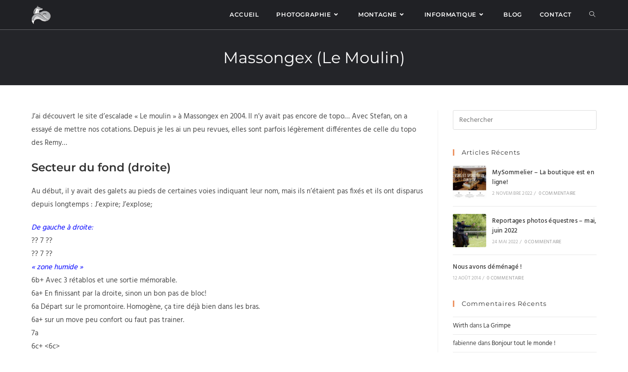

--- FILE ---
content_type: text/html; charset=utf-8
request_url: https://www.google.com/recaptcha/api2/anchor?ar=1&k=6LfY7NIUAAAAAOZlkrCJZEEMLBEx2UY1cayI0Sfo&co=aHR0cHM6Ly9nc2F2YXJ5Lm5ldDo0NDM.&hl=en&v=N67nZn4AqZkNcbeMu4prBgzg&theme=light&size=normal&anchor-ms=20000&execute-ms=30000&cb=kvkxtoizrovw
body_size: 49543
content:
<!DOCTYPE HTML><html dir="ltr" lang="en"><head><meta http-equiv="Content-Type" content="text/html; charset=UTF-8">
<meta http-equiv="X-UA-Compatible" content="IE=edge">
<title>reCAPTCHA</title>
<style type="text/css">
/* cyrillic-ext */
@font-face {
  font-family: 'Roboto';
  font-style: normal;
  font-weight: 400;
  font-stretch: 100%;
  src: url(//fonts.gstatic.com/s/roboto/v48/KFO7CnqEu92Fr1ME7kSn66aGLdTylUAMa3GUBHMdazTgWw.woff2) format('woff2');
  unicode-range: U+0460-052F, U+1C80-1C8A, U+20B4, U+2DE0-2DFF, U+A640-A69F, U+FE2E-FE2F;
}
/* cyrillic */
@font-face {
  font-family: 'Roboto';
  font-style: normal;
  font-weight: 400;
  font-stretch: 100%;
  src: url(//fonts.gstatic.com/s/roboto/v48/KFO7CnqEu92Fr1ME7kSn66aGLdTylUAMa3iUBHMdazTgWw.woff2) format('woff2');
  unicode-range: U+0301, U+0400-045F, U+0490-0491, U+04B0-04B1, U+2116;
}
/* greek-ext */
@font-face {
  font-family: 'Roboto';
  font-style: normal;
  font-weight: 400;
  font-stretch: 100%;
  src: url(//fonts.gstatic.com/s/roboto/v48/KFO7CnqEu92Fr1ME7kSn66aGLdTylUAMa3CUBHMdazTgWw.woff2) format('woff2');
  unicode-range: U+1F00-1FFF;
}
/* greek */
@font-face {
  font-family: 'Roboto';
  font-style: normal;
  font-weight: 400;
  font-stretch: 100%;
  src: url(//fonts.gstatic.com/s/roboto/v48/KFO7CnqEu92Fr1ME7kSn66aGLdTylUAMa3-UBHMdazTgWw.woff2) format('woff2');
  unicode-range: U+0370-0377, U+037A-037F, U+0384-038A, U+038C, U+038E-03A1, U+03A3-03FF;
}
/* math */
@font-face {
  font-family: 'Roboto';
  font-style: normal;
  font-weight: 400;
  font-stretch: 100%;
  src: url(//fonts.gstatic.com/s/roboto/v48/KFO7CnqEu92Fr1ME7kSn66aGLdTylUAMawCUBHMdazTgWw.woff2) format('woff2');
  unicode-range: U+0302-0303, U+0305, U+0307-0308, U+0310, U+0312, U+0315, U+031A, U+0326-0327, U+032C, U+032F-0330, U+0332-0333, U+0338, U+033A, U+0346, U+034D, U+0391-03A1, U+03A3-03A9, U+03B1-03C9, U+03D1, U+03D5-03D6, U+03F0-03F1, U+03F4-03F5, U+2016-2017, U+2034-2038, U+203C, U+2040, U+2043, U+2047, U+2050, U+2057, U+205F, U+2070-2071, U+2074-208E, U+2090-209C, U+20D0-20DC, U+20E1, U+20E5-20EF, U+2100-2112, U+2114-2115, U+2117-2121, U+2123-214F, U+2190, U+2192, U+2194-21AE, U+21B0-21E5, U+21F1-21F2, U+21F4-2211, U+2213-2214, U+2216-22FF, U+2308-230B, U+2310, U+2319, U+231C-2321, U+2336-237A, U+237C, U+2395, U+239B-23B7, U+23D0, U+23DC-23E1, U+2474-2475, U+25AF, U+25B3, U+25B7, U+25BD, U+25C1, U+25CA, U+25CC, U+25FB, U+266D-266F, U+27C0-27FF, U+2900-2AFF, U+2B0E-2B11, U+2B30-2B4C, U+2BFE, U+3030, U+FF5B, U+FF5D, U+1D400-1D7FF, U+1EE00-1EEFF;
}
/* symbols */
@font-face {
  font-family: 'Roboto';
  font-style: normal;
  font-weight: 400;
  font-stretch: 100%;
  src: url(//fonts.gstatic.com/s/roboto/v48/KFO7CnqEu92Fr1ME7kSn66aGLdTylUAMaxKUBHMdazTgWw.woff2) format('woff2');
  unicode-range: U+0001-000C, U+000E-001F, U+007F-009F, U+20DD-20E0, U+20E2-20E4, U+2150-218F, U+2190, U+2192, U+2194-2199, U+21AF, U+21E6-21F0, U+21F3, U+2218-2219, U+2299, U+22C4-22C6, U+2300-243F, U+2440-244A, U+2460-24FF, U+25A0-27BF, U+2800-28FF, U+2921-2922, U+2981, U+29BF, U+29EB, U+2B00-2BFF, U+4DC0-4DFF, U+FFF9-FFFB, U+10140-1018E, U+10190-1019C, U+101A0, U+101D0-101FD, U+102E0-102FB, U+10E60-10E7E, U+1D2C0-1D2D3, U+1D2E0-1D37F, U+1F000-1F0FF, U+1F100-1F1AD, U+1F1E6-1F1FF, U+1F30D-1F30F, U+1F315, U+1F31C, U+1F31E, U+1F320-1F32C, U+1F336, U+1F378, U+1F37D, U+1F382, U+1F393-1F39F, U+1F3A7-1F3A8, U+1F3AC-1F3AF, U+1F3C2, U+1F3C4-1F3C6, U+1F3CA-1F3CE, U+1F3D4-1F3E0, U+1F3ED, U+1F3F1-1F3F3, U+1F3F5-1F3F7, U+1F408, U+1F415, U+1F41F, U+1F426, U+1F43F, U+1F441-1F442, U+1F444, U+1F446-1F449, U+1F44C-1F44E, U+1F453, U+1F46A, U+1F47D, U+1F4A3, U+1F4B0, U+1F4B3, U+1F4B9, U+1F4BB, U+1F4BF, U+1F4C8-1F4CB, U+1F4D6, U+1F4DA, U+1F4DF, U+1F4E3-1F4E6, U+1F4EA-1F4ED, U+1F4F7, U+1F4F9-1F4FB, U+1F4FD-1F4FE, U+1F503, U+1F507-1F50B, U+1F50D, U+1F512-1F513, U+1F53E-1F54A, U+1F54F-1F5FA, U+1F610, U+1F650-1F67F, U+1F687, U+1F68D, U+1F691, U+1F694, U+1F698, U+1F6AD, U+1F6B2, U+1F6B9-1F6BA, U+1F6BC, U+1F6C6-1F6CF, U+1F6D3-1F6D7, U+1F6E0-1F6EA, U+1F6F0-1F6F3, U+1F6F7-1F6FC, U+1F700-1F7FF, U+1F800-1F80B, U+1F810-1F847, U+1F850-1F859, U+1F860-1F887, U+1F890-1F8AD, U+1F8B0-1F8BB, U+1F8C0-1F8C1, U+1F900-1F90B, U+1F93B, U+1F946, U+1F984, U+1F996, U+1F9E9, U+1FA00-1FA6F, U+1FA70-1FA7C, U+1FA80-1FA89, U+1FA8F-1FAC6, U+1FACE-1FADC, U+1FADF-1FAE9, U+1FAF0-1FAF8, U+1FB00-1FBFF;
}
/* vietnamese */
@font-face {
  font-family: 'Roboto';
  font-style: normal;
  font-weight: 400;
  font-stretch: 100%;
  src: url(//fonts.gstatic.com/s/roboto/v48/KFO7CnqEu92Fr1ME7kSn66aGLdTylUAMa3OUBHMdazTgWw.woff2) format('woff2');
  unicode-range: U+0102-0103, U+0110-0111, U+0128-0129, U+0168-0169, U+01A0-01A1, U+01AF-01B0, U+0300-0301, U+0303-0304, U+0308-0309, U+0323, U+0329, U+1EA0-1EF9, U+20AB;
}
/* latin-ext */
@font-face {
  font-family: 'Roboto';
  font-style: normal;
  font-weight: 400;
  font-stretch: 100%;
  src: url(//fonts.gstatic.com/s/roboto/v48/KFO7CnqEu92Fr1ME7kSn66aGLdTylUAMa3KUBHMdazTgWw.woff2) format('woff2');
  unicode-range: U+0100-02BA, U+02BD-02C5, U+02C7-02CC, U+02CE-02D7, U+02DD-02FF, U+0304, U+0308, U+0329, U+1D00-1DBF, U+1E00-1E9F, U+1EF2-1EFF, U+2020, U+20A0-20AB, U+20AD-20C0, U+2113, U+2C60-2C7F, U+A720-A7FF;
}
/* latin */
@font-face {
  font-family: 'Roboto';
  font-style: normal;
  font-weight: 400;
  font-stretch: 100%;
  src: url(//fonts.gstatic.com/s/roboto/v48/KFO7CnqEu92Fr1ME7kSn66aGLdTylUAMa3yUBHMdazQ.woff2) format('woff2');
  unicode-range: U+0000-00FF, U+0131, U+0152-0153, U+02BB-02BC, U+02C6, U+02DA, U+02DC, U+0304, U+0308, U+0329, U+2000-206F, U+20AC, U+2122, U+2191, U+2193, U+2212, U+2215, U+FEFF, U+FFFD;
}
/* cyrillic-ext */
@font-face {
  font-family: 'Roboto';
  font-style: normal;
  font-weight: 500;
  font-stretch: 100%;
  src: url(//fonts.gstatic.com/s/roboto/v48/KFO7CnqEu92Fr1ME7kSn66aGLdTylUAMa3GUBHMdazTgWw.woff2) format('woff2');
  unicode-range: U+0460-052F, U+1C80-1C8A, U+20B4, U+2DE0-2DFF, U+A640-A69F, U+FE2E-FE2F;
}
/* cyrillic */
@font-face {
  font-family: 'Roboto';
  font-style: normal;
  font-weight: 500;
  font-stretch: 100%;
  src: url(//fonts.gstatic.com/s/roboto/v48/KFO7CnqEu92Fr1ME7kSn66aGLdTylUAMa3iUBHMdazTgWw.woff2) format('woff2');
  unicode-range: U+0301, U+0400-045F, U+0490-0491, U+04B0-04B1, U+2116;
}
/* greek-ext */
@font-face {
  font-family: 'Roboto';
  font-style: normal;
  font-weight: 500;
  font-stretch: 100%;
  src: url(//fonts.gstatic.com/s/roboto/v48/KFO7CnqEu92Fr1ME7kSn66aGLdTylUAMa3CUBHMdazTgWw.woff2) format('woff2');
  unicode-range: U+1F00-1FFF;
}
/* greek */
@font-face {
  font-family: 'Roboto';
  font-style: normal;
  font-weight: 500;
  font-stretch: 100%;
  src: url(//fonts.gstatic.com/s/roboto/v48/KFO7CnqEu92Fr1ME7kSn66aGLdTylUAMa3-UBHMdazTgWw.woff2) format('woff2');
  unicode-range: U+0370-0377, U+037A-037F, U+0384-038A, U+038C, U+038E-03A1, U+03A3-03FF;
}
/* math */
@font-face {
  font-family: 'Roboto';
  font-style: normal;
  font-weight: 500;
  font-stretch: 100%;
  src: url(//fonts.gstatic.com/s/roboto/v48/KFO7CnqEu92Fr1ME7kSn66aGLdTylUAMawCUBHMdazTgWw.woff2) format('woff2');
  unicode-range: U+0302-0303, U+0305, U+0307-0308, U+0310, U+0312, U+0315, U+031A, U+0326-0327, U+032C, U+032F-0330, U+0332-0333, U+0338, U+033A, U+0346, U+034D, U+0391-03A1, U+03A3-03A9, U+03B1-03C9, U+03D1, U+03D5-03D6, U+03F0-03F1, U+03F4-03F5, U+2016-2017, U+2034-2038, U+203C, U+2040, U+2043, U+2047, U+2050, U+2057, U+205F, U+2070-2071, U+2074-208E, U+2090-209C, U+20D0-20DC, U+20E1, U+20E5-20EF, U+2100-2112, U+2114-2115, U+2117-2121, U+2123-214F, U+2190, U+2192, U+2194-21AE, U+21B0-21E5, U+21F1-21F2, U+21F4-2211, U+2213-2214, U+2216-22FF, U+2308-230B, U+2310, U+2319, U+231C-2321, U+2336-237A, U+237C, U+2395, U+239B-23B7, U+23D0, U+23DC-23E1, U+2474-2475, U+25AF, U+25B3, U+25B7, U+25BD, U+25C1, U+25CA, U+25CC, U+25FB, U+266D-266F, U+27C0-27FF, U+2900-2AFF, U+2B0E-2B11, U+2B30-2B4C, U+2BFE, U+3030, U+FF5B, U+FF5D, U+1D400-1D7FF, U+1EE00-1EEFF;
}
/* symbols */
@font-face {
  font-family: 'Roboto';
  font-style: normal;
  font-weight: 500;
  font-stretch: 100%;
  src: url(//fonts.gstatic.com/s/roboto/v48/KFO7CnqEu92Fr1ME7kSn66aGLdTylUAMaxKUBHMdazTgWw.woff2) format('woff2');
  unicode-range: U+0001-000C, U+000E-001F, U+007F-009F, U+20DD-20E0, U+20E2-20E4, U+2150-218F, U+2190, U+2192, U+2194-2199, U+21AF, U+21E6-21F0, U+21F3, U+2218-2219, U+2299, U+22C4-22C6, U+2300-243F, U+2440-244A, U+2460-24FF, U+25A0-27BF, U+2800-28FF, U+2921-2922, U+2981, U+29BF, U+29EB, U+2B00-2BFF, U+4DC0-4DFF, U+FFF9-FFFB, U+10140-1018E, U+10190-1019C, U+101A0, U+101D0-101FD, U+102E0-102FB, U+10E60-10E7E, U+1D2C0-1D2D3, U+1D2E0-1D37F, U+1F000-1F0FF, U+1F100-1F1AD, U+1F1E6-1F1FF, U+1F30D-1F30F, U+1F315, U+1F31C, U+1F31E, U+1F320-1F32C, U+1F336, U+1F378, U+1F37D, U+1F382, U+1F393-1F39F, U+1F3A7-1F3A8, U+1F3AC-1F3AF, U+1F3C2, U+1F3C4-1F3C6, U+1F3CA-1F3CE, U+1F3D4-1F3E0, U+1F3ED, U+1F3F1-1F3F3, U+1F3F5-1F3F7, U+1F408, U+1F415, U+1F41F, U+1F426, U+1F43F, U+1F441-1F442, U+1F444, U+1F446-1F449, U+1F44C-1F44E, U+1F453, U+1F46A, U+1F47D, U+1F4A3, U+1F4B0, U+1F4B3, U+1F4B9, U+1F4BB, U+1F4BF, U+1F4C8-1F4CB, U+1F4D6, U+1F4DA, U+1F4DF, U+1F4E3-1F4E6, U+1F4EA-1F4ED, U+1F4F7, U+1F4F9-1F4FB, U+1F4FD-1F4FE, U+1F503, U+1F507-1F50B, U+1F50D, U+1F512-1F513, U+1F53E-1F54A, U+1F54F-1F5FA, U+1F610, U+1F650-1F67F, U+1F687, U+1F68D, U+1F691, U+1F694, U+1F698, U+1F6AD, U+1F6B2, U+1F6B9-1F6BA, U+1F6BC, U+1F6C6-1F6CF, U+1F6D3-1F6D7, U+1F6E0-1F6EA, U+1F6F0-1F6F3, U+1F6F7-1F6FC, U+1F700-1F7FF, U+1F800-1F80B, U+1F810-1F847, U+1F850-1F859, U+1F860-1F887, U+1F890-1F8AD, U+1F8B0-1F8BB, U+1F8C0-1F8C1, U+1F900-1F90B, U+1F93B, U+1F946, U+1F984, U+1F996, U+1F9E9, U+1FA00-1FA6F, U+1FA70-1FA7C, U+1FA80-1FA89, U+1FA8F-1FAC6, U+1FACE-1FADC, U+1FADF-1FAE9, U+1FAF0-1FAF8, U+1FB00-1FBFF;
}
/* vietnamese */
@font-face {
  font-family: 'Roboto';
  font-style: normal;
  font-weight: 500;
  font-stretch: 100%;
  src: url(//fonts.gstatic.com/s/roboto/v48/KFO7CnqEu92Fr1ME7kSn66aGLdTylUAMa3OUBHMdazTgWw.woff2) format('woff2');
  unicode-range: U+0102-0103, U+0110-0111, U+0128-0129, U+0168-0169, U+01A0-01A1, U+01AF-01B0, U+0300-0301, U+0303-0304, U+0308-0309, U+0323, U+0329, U+1EA0-1EF9, U+20AB;
}
/* latin-ext */
@font-face {
  font-family: 'Roboto';
  font-style: normal;
  font-weight: 500;
  font-stretch: 100%;
  src: url(//fonts.gstatic.com/s/roboto/v48/KFO7CnqEu92Fr1ME7kSn66aGLdTylUAMa3KUBHMdazTgWw.woff2) format('woff2');
  unicode-range: U+0100-02BA, U+02BD-02C5, U+02C7-02CC, U+02CE-02D7, U+02DD-02FF, U+0304, U+0308, U+0329, U+1D00-1DBF, U+1E00-1E9F, U+1EF2-1EFF, U+2020, U+20A0-20AB, U+20AD-20C0, U+2113, U+2C60-2C7F, U+A720-A7FF;
}
/* latin */
@font-face {
  font-family: 'Roboto';
  font-style: normal;
  font-weight: 500;
  font-stretch: 100%;
  src: url(//fonts.gstatic.com/s/roboto/v48/KFO7CnqEu92Fr1ME7kSn66aGLdTylUAMa3yUBHMdazQ.woff2) format('woff2');
  unicode-range: U+0000-00FF, U+0131, U+0152-0153, U+02BB-02BC, U+02C6, U+02DA, U+02DC, U+0304, U+0308, U+0329, U+2000-206F, U+20AC, U+2122, U+2191, U+2193, U+2212, U+2215, U+FEFF, U+FFFD;
}
/* cyrillic-ext */
@font-face {
  font-family: 'Roboto';
  font-style: normal;
  font-weight: 900;
  font-stretch: 100%;
  src: url(//fonts.gstatic.com/s/roboto/v48/KFO7CnqEu92Fr1ME7kSn66aGLdTylUAMa3GUBHMdazTgWw.woff2) format('woff2');
  unicode-range: U+0460-052F, U+1C80-1C8A, U+20B4, U+2DE0-2DFF, U+A640-A69F, U+FE2E-FE2F;
}
/* cyrillic */
@font-face {
  font-family: 'Roboto';
  font-style: normal;
  font-weight: 900;
  font-stretch: 100%;
  src: url(//fonts.gstatic.com/s/roboto/v48/KFO7CnqEu92Fr1ME7kSn66aGLdTylUAMa3iUBHMdazTgWw.woff2) format('woff2');
  unicode-range: U+0301, U+0400-045F, U+0490-0491, U+04B0-04B1, U+2116;
}
/* greek-ext */
@font-face {
  font-family: 'Roboto';
  font-style: normal;
  font-weight: 900;
  font-stretch: 100%;
  src: url(//fonts.gstatic.com/s/roboto/v48/KFO7CnqEu92Fr1ME7kSn66aGLdTylUAMa3CUBHMdazTgWw.woff2) format('woff2');
  unicode-range: U+1F00-1FFF;
}
/* greek */
@font-face {
  font-family: 'Roboto';
  font-style: normal;
  font-weight: 900;
  font-stretch: 100%;
  src: url(//fonts.gstatic.com/s/roboto/v48/KFO7CnqEu92Fr1ME7kSn66aGLdTylUAMa3-UBHMdazTgWw.woff2) format('woff2');
  unicode-range: U+0370-0377, U+037A-037F, U+0384-038A, U+038C, U+038E-03A1, U+03A3-03FF;
}
/* math */
@font-face {
  font-family: 'Roboto';
  font-style: normal;
  font-weight: 900;
  font-stretch: 100%;
  src: url(//fonts.gstatic.com/s/roboto/v48/KFO7CnqEu92Fr1ME7kSn66aGLdTylUAMawCUBHMdazTgWw.woff2) format('woff2');
  unicode-range: U+0302-0303, U+0305, U+0307-0308, U+0310, U+0312, U+0315, U+031A, U+0326-0327, U+032C, U+032F-0330, U+0332-0333, U+0338, U+033A, U+0346, U+034D, U+0391-03A1, U+03A3-03A9, U+03B1-03C9, U+03D1, U+03D5-03D6, U+03F0-03F1, U+03F4-03F5, U+2016-2017, U+2034-2038, U+203C, U+2040, U+2043, U+2047, U+2050, U+2057, U+205F, U+2070-2071, U+2074-208E, U+2090-209C, U+20D0-20DC, U+20E1, U+20E5-20EF, U+2100-2112, U+2114-2115, U+2117-2121, U+2123-214F, U+2190, U+2192, U+2194-21AE, U+21B0-21E5, U+21F1-21F2, U+21F4-2211, U+2213-2214, U+2216-22FF, U+2308-230B, U+2310, U+2319, U+231C-2321, U+2336-237A, U+237C, U+2395, U+239B-23B7, U+23D0, U+23DC-23E1, U+2474-2475, U+25AF, U+25B3, U+25B7, U+25BD, U+25C1, U+25CA, U+25CC, U+25FB, U+266D-266F, U+27C0-27FF, U+2900-2AFF, U+2B0E-2B11, U+2B30-2B4C, U+2BFE, U+3030, U+FF5B, U+FF5D, U+1D400-1D7FF, U+1EE00-1EEFF;
}
/* symbols */
@font-face {
  font-family: 'Roboto';
  font-style: normal;
  font-weight: 900;
  font-stretch: 100%;
  src: url(//fonts.gstatic.com/s/roboto/v48/KFO7CnqEu92Fr1ME7kSn66aGLdTylUAMaxKUBHMdazTgWw.woff2) format('woff2');
  unicode-range: U+0001-000C, U+000E-001F, U+007F-009F, U+20DD-20E0, U+20E2-20E4, U+2150-218F, U+2190, U+2192, U+2194-2199, U+21AF, U+21E6-21F0, U+21F3, U+2218-2219, U+2299, U+22C4-22C6, U+2300-243F, U+2440-244A, U+2460-24FF, U+25A0-27BF, U+2800-28FF, U+2921-2922, U+2981, U+29BF, U+29EB, U+2B00-2BFF, U+4DC0-4DFF, U+FFF9-FFFB, U+10140-1018E, U+10190-1019C, U+101A0, U+101D0-101FD, U+102E0-102FB, U+10E60-10E7E, U+1D2C0-1D2D3, U+1D2E0-1D37F, U+1F000-1F0FF, U+1F100-1F1AD, U+1F1E6-1F1FF, U+1F30D-1F30F, U+1F315, U+1F31C, U+1F31E, U+1F320-1F32C, U+1F336, U+1F378, U+1F37D, U+1F382, U+1F393-1F39F, U+1F3A7-1F3A8, U+1F3AC-1F3AF, U+1F3C2, U+1F3C4-1F3C6, U+1F3CA-1F3CE, U+1F3D4-1F3E0, U+1F3ED, U+1F3F1-1F3F3, U+1F3F5-1F3F7, U+1F408, U+1F415, U+1F41F, U+1F426, U+1F43F, U+1F441-1F442, U+1F444, U+1F446-1F449, U+1F44C-1F44E, U+1F453, U+1F46A, U+1F47D, U+1F4A3, U+1F4B0, U+1F4B3, U+1F4B9, U+1F4BB, U+1F4BF, U+1F4C8-1F4CB, U+1F4D6, U+1F4DA, U+1F4DF, U+1F4E3-1F4E6, U+1F4EA-1F4ED, U+1F4F7, U+1F4F9-1F4FB, U+1F4FD-1F4FE, U+1F503, U+1F507-1F50B, U+1F50D, U+1F512-1F513, U+1F53E-1F54A, U+1F54F-1F5FA, U+1F610, U+1F650-1F67F, U+1F687, U+1F68D, U+1F691, U+1F694, U+1F698, U+1F6AD, U+1F6B2, U+1F6B9-1F6BA, U+1F6BC, U+1F6C6-1F6CF, U+1F6D3-1F6D7, U+1F6E0-1F6EA, U+1F6F0-1F6F3, U+1F6F7-1F6FC, U+1F700-1F7FF, U+1F800-1F80B, U+1F810-1F847, U+1F850-1F859, U+1F860-1F887, U+1F890-1F8AD, U+1F8B0-1F8BB, U+1F8C0-1F8C1, U+1F900-1F90B, U+1F93B, U+1F946, U+1F984, U+1F996, U+1F9E9, U+1FA00-1FA6F, U+1FA70-1FA7C, U+1FA80-1FA89, U+1FA8F-1FAC6, U+1FACE-1FADC, U+1FADF-1FAE9, U+1FAF0-1FAF8, U+1FB00-1FBFF;
}
/* vietnamese */
@font-face {
  font-family: 'Roboto';
  font-style: normal;
  font-weight: 900;
  font-stretch: 100%;
  src: url(//fonts.gstatic.com/s/roboto/v48/KFO7CnqEu92Fr1ME7kSn66aGLdTylUAMa3OUBHMdazTgWw.woff2) format('woff2');
  unicode-range: U+0102-0103, U+0110-0111, U+0128-0129, U+0168-0169, U+01A0-01A1, U+01AF-01B0, U+0300-0301, U+0303-0304, U+0308-0309, U+0323, U+0329, U+1EA0-1EF9, U+20AB;
}
/* latin-ext */
@font-face {
  font-family: 'Roboto';
  font-style: normal;
  font-weight: 900;
  font-stretch: 100%;
  src: url(//fonts.gstatic.com/s/roboto/v48/KFO7CnqEu92Fr1ME7kSn66aGLdTylUAMa3KUBHMdazTgWw.woff2) format('woff2');
  unicode-range: U+0100-02BA, U+02BD-02C5, U+02C7-02CC, U+02CE-02D7, U+02DD-02FF, U+0304, U+0308, U+0329, U+1D00-1DBF, U+1E00-1E9F, U+1EF2-1EFF, U+2020, U+20A0-20AB, U+20AD-20C0, U+2113, U+2C60-2C7F, U+A720-A7FF;
}
/* latin */
@font-face {
  font-family: 'Roboto';
  font-style: normal;
  font-weight: 900;
  font-stretch: 100%;
  src: url(//fonts.gstatic.com/s/roboto/v48/KFO7CnqEu92Fr1ME7kSn66aGLdTylUAMa3yUBHMdazQ.woff2) format('woff2');
  unicode-range: U+0000-00FF, U+0131, U+0152-0153, U+02BB-02BC, U+02C6, U+02DA, U+02DC, U+0304, U+0308, U+0329, U+2000-206F, U+20AC, U+2122, U+2191, U+2193, U+2212, U+2215, U+FEFF, U+FFFD;
}

</style>
<link rel="stylesheet" type="text/css" href="https://www.gstatic.com/recaptcha/releases/N67nZn4AqZkNcbeMu4prBgzg/styles__ltr.css">
<script nonce="SQf8e2KQL5JrziVx0jwEew" type="text/javascript">window['__recaptcha_api'] = 'https://www.google.com/recaptcha/api2/';</script>
<script type="text/javascript" src="https://www.gstatic.com/recaptcha/releases/N67nZn4AqZkNcbeMu4prBgzg/recaptcha__en.js" nonce="SQf8e2KQL5JrziVx0jwEew">
      
    </script></head>
<body><div id="rc-anchor-alert" class="rc-anchor-alert"></div>
<input type="hidden" id="recaptcha-token" value="[base64]">
<script type="text/javascript" nonce="SQf8e2KQL5JrziVx0jwEew">
      recaptcha.anchor.Main.init("[\x22ainput\x22,[\x22bgdata\x22,\x22\x22,\[base64]/[base64]/[base64]/bmV3IHJbeF0oY1swXSk6RT09Mj9uZXcgclt4XShjWzBdLGNbMV0pOkU9PTM/bmV3IHJbeF0oY1swXSxjWzFdLGNbMl0pOkU9PTQ/[base64]/[base64]/[base64]/[base64]/[base64]/[base64]/[base64]/[base64]\x22,\[base64]\x22,\x22HibDgkjDlnLDqkxFwr1Hw7k4QcKUw6wdwrpBIj5yw7XCpgbDkkU/w4B3ZDnCo8KBciI8wrMyW8OfXMO+wo3Dj8KTZ01FwrEBwq0DM8OZw4I8JsKhw4tyUMKRwp1gXcOWwowHFcKyB8OnFMK5G8ObTcOyMSXCqsKsw69twr/DpDPCsEnChsKswq8HZVkgB0fCk8O0woDDiAzCr8KpfMKQJjscSsK9wrdAEMOfwpMYTMOSwptfW8OkDsOqw4YyGcKJCcOKwq3CmX56w5YYX0LDuVPCm8K7wpvDkmYPOCjDscOewqo9w4XCr8OHw6jDq0fCmAs9Klc8D8O8wrRraMO7w7fClsKIQMKbDcKowpwjwp/[base64]/CnsOjwpTDmwtYw6DCvMOmMSZIwqI8w5kBHR/DgmZLMcO7wqh8wp/DgD91woNiecORQMKPwpLCkcKRwo3CuWsswqFBwrvCgMOTwqbDrW7DoMOcCMKlwofCmzJCA10iHjnCs8K1wolWw5BEwqEZCMKdLMKgwpjDuAXCsQYRw7xtL3/DqcK3wqtceEh3PcKFwpo8Z8OXf099w7ARwrlhCwHCvsORw4/CvcOOKQxkw67DkcKOwqHDsRLDnE7Dm2/CscOww6REw6wew7/[base64]/Dq8Knw7wvDATDh8O/a0xTJ8KtwrrCrsKnw6DDgMOYwoXDtMO1w6XClVtXccK5wpgfZSwow7LDkA7Dr8Ozw4nDssOvcsOUwqzClMKXwp/[base64]/[base64]/DuQFww4vCvMOLYjvCkcOMdcKKw55ZT8ObwpNmw6NQwpvCqMO3wqgFQlrDkMKdJF0jwqXCiFR0JcOFOhTDgRZkQFPDt8OHZGzCn8O3w7YAwoTCiMK6BsObKT3DlMOGCUlzJms9dMOlFEUlw6piC8KLw7bColdiN2vClAjCmj8gecKBwot8IkI9fh/[base64]/wp7CtsKnU8ORT8OmwrZJw7rChHTCjMOPT0tyVsO6OMKwSHNfVXvDncObUsK7wrkSOMKBw7pdwppSwocxa8KNwpfCm8OSwq5JGsKlZsOuRRDDhsKFwq/Dv8KGwrPCjGtCQsKTwoXCtG8Zw7DDpsKLI8OHw6fChsOtcndVw7TCnzlewoTDkMOtYW8JDMONUCLCpMOFwpPDqll6KcKXCEvDosK1akMISsOkQUtFw63CgU8Nw5lxDFfDk8Owwo7DnMOfw4DDn8Oab8Obw63Cl8KKCMO/w4nDsMKcwpXCvkMaE8OEwo7DmcOpwpY9HCI0M8Oaw5PDvkdCw4Riw6DCqGZGwq3DgUTCocK4w7PDkcOsw4HCkcKPecKQOsKXRsKfwqR9woczw5xow63DisOVw68YJsO0R0HDoCzCljrCqcKEwp3CiyrCpcKRSWhVUB/DoDnCl8OwLcKAbUXDpsKWJXoDTMOwXnzCksKbG8O3w4ltTEwTw5/Dr8KHwoDDkC4Ywr/DgsKUHsKUI8OJfjfDlHxBZAjDuG3ClgPDkgUEwpBAG8O1w7NxI8OqVcKWKsOwwp5KDg7DlcKxw6ZtEMOawqlpwpXCkTZ9w7XDsh9+U0UFATrCh8KRw7tdwozDjMOrw5BUw6vDikQHw7cAaMKjScONR8KpwrjCqcKuEzTChWMXwrQMwog9wrAlw6p/GMOQw5HCpRoiPMO8L1rDn8K2KmPDh01OaW7DmwnDo2rDm8Kywqh4wqJ+ICnDnx8uwojCq8K0w4JPScKabTTDuBXDvMOTw6o2ScOiw5NbY8OowoXCnMKgw4/[base64]/DjnzDmXJNaB0MJmfCh8Kpwo9fNMOnwo4Kwp43wplYQcKpw47DgcOvNQwoOsKRwq0Cw5TCqy4fOMOJYDzClMObLsOxXcO2w6oSw6sXZcOzBcKVK8OIw7nDsMKnw6LCusOKCmrCqcO2wpoIw7zDo29ewrVswr3DgzUgwp/CtFdEwoPDrMKjPAohHsKkw6h2a37DrUrCg8KMwr86wrXClXbDtcKcw5Y5JDRNwqZYw67DgcKMAcKVw47DtcKUw4kWw6DCrsOLwrEZCcKiwqUKw4PCrDUIHSVCw5vDljwBw4zCjMK1AMOlwp5iLMOZfMOswrxWwqXDlMOPwq/Dj0LDgATDqizCgSTCs8O+fXTDm8Ovw51URV/DsDLCgW7DuzbDkCMewqrCocKffl0Yw5MRw5XDj8OowosSJcKYe8K7w6kzwocjeMK5w5zCkcOsw75uecOpYTXCuzXDhsKXYlPDlhx4B8OzwqMfw5rCiMKrYC/[base64]/Dv8OjwrPDozTChsOjHsOUwp4KA3fDmy7CtsO5wq7CjcKrw5LCrUzChsOxwr0PbcK+JcK3DX4Nw51sw5s/RFluVMONWCnDoDjCr8OzTh/CjDDDjUAvO8OLwofCiMO3w45lw6Iww4loZsKzdcK6S8O9wrwyUcOFwrgoMQTCu8KMZMKNwonCgsOBMsOQEyLCtlZnw4V0dDzChTNgHcKnwrnDr0/[base64]/Cu8O7RcKrwo3DrsOCwqNvQGElwoPCuMK1w4sOQsOFbsK1wrFRf8Oxwpl/w6DCtMO+dsOCwqvDk8KzFHjDpQ/DvcKVw7XCvcKxNUZ9MMKKU8Olwqg8wrM/EVo8IRxJwprCjHvCu8O6fyrDrnvCihBvZGLCpyY5IcOBUsKAJn3Dqw/Dk8KkwqlZwrgMQDjCucK0wo4zO3/Doi7DiHQ9GMKvw5vDhksYwqTDm8OGJwMHw6fCisKmTXHCozEuw6N6XcK0XsKlw67Ds1vDisKMwqrCk8K+wrkuc8OOwpLCk0k1w4LDlMOGfynDgSc7BgDCiHXDn8O5w59yAhPDjlXDlsONwqwVwpnDiV3DgzgFwobCpyTCvsOLH1g/OWjCnwnDtcOTwpHClsKZdl3CgG7Dn8OGT8Onw4nCgQd6w4wUGMOWbglqdsOhw48QworDgXtsUcKFBkhFw4TDr8K6wpbDtcKswqrClcKvw7R3JMK8wpFqwoXCpsKUOl4Mw5/[base64]/GcOFw4jDpMKow5jDq2/[base64]/[base64]/wqnDnSfCtcOmRsKSw77Dlx5Fw51wBcKYw4hKM3PCjGN8QMOpwr7DncOUw7fCiAxzwqghPhrDpgrCl3nDmMOUez0Yw5bDqcORw4LDiMKbwqXCj8OIJzzCmcKXwpvDlkQWwrfCpW/DicOwWcKzwrrCgMKIQC7DrWXCrMK5EsKQwqrCpUJWw7DCv8O0w4lvA8KVOXzCtsKmRVNzw5zCsihFf8OmwrR0TMKyw7B6woc3w7NBw6wrVMO4w4XCjcKQwrrCgsO/L0bDpmHDkE3ChyNMwqzCvxkPT8Kxw7ZDTsKPGwQHDDlMDcKgwpfDh8K5w7LChMKgTcOoSEgXCsKtQFsSwr3DgMO/[base64]/DijrDr8KuwpZ8S2zCq8K3bkdbP1PChMObwoZqwpHDk8K4w4vDrsO6wq/DvnDCqG0JElxMw7DCpMO0JjDDhMOiwpRjwobCmMOowo/[base64]/Cn8Knw5LDlSbDqlsjB8KYcn3DhkTCmcKJwoYcJ8ObXjEpGsKjw4vCk3HDoMK2GcKCw4vCrcKBwosFXzLCr1nDgiAEw6t+wrHDgMO/w6TCs8Kpw7HCuS1YesKYQXYBaEPDh3oXwpjDunDCmELCmsOOwptiw5xYD8KZZ8OmRcKCw6p9BjHCjcKxw49wG8ONYxTDqcKFwobDgMKyURPCuzojS8Kvw6PDiAbCvS/[base64]/CmhMiwp9twp3Dm8KTw67CrljDoMOQwq/[base64]/CjBzCvUhvHFnDnjbCnD7CicOTFMKFcGIgE3HCtsOKFVTDssOsw53DicO+HxY1wrnDgQLDr8O5w7hgw6kxTMK/H8K7cMKYFAXDsmPCtMOSEGA6wrRsw75qw4bDr3chPRUXEcKow41pXnLCmMK0Q8OlEcKZw54cw7XDjBPDmXTCtRTCg8OWK8KmWm1HGm93RcKfS8O4W8K5ZFobwpHDtS3Dt8OwAcKuw4zCgcKwwpZMccO/wovCmxbDt8KXwpnCjSNNwrlmwqrCiMKxw7jCtUnDtRd7wrPCp8KIwoQnwpjDniocwpDCrmgDFsO2M8Kww7Btw7lYw4PCs8ORPRRcw60Nw4rCrXrDvATDgGfDpk8sw6pXasKXf2DDhRoYfXsJQ8Kqw4bCmA80w5jDiMK4wo/Cjl8ECHE2wr/DiQLDvgZ8CFocS8KZwpYyTMOGw5zChj0wPsOiwo/[base64]/cSLDqsKowq3CmDTDvgfDu8KuRGRcwprChgHCtXXCggVdd8KkRcOyJ2bDn8Kow73DvcK4XTrCgi8aG8ORUcOpwqdkw67Ct8KHLcKgw6rDiXDCnjvCnjJTUMO8Dg4Rw5vChgQSTMO4w6fCsn3Dr38vwq11woY6CUrCrkXDr07DrC/DulvCixXDtcOwwoAxw4pYwonChEgZwqVRwrfCnEfCicKlw5zDo8OpO8OSwqBeNh5XwqjCisKFwoIzw4zDr8KIPSjCvT3CsnPDm8OIbcKbwpVww5gFw6N7wpg5wpgTwqPDmMOxUcOqwqLCn8KhY8KEFMK+NcK4VsO/[base64]/w55xLRIVw7nDqsKwTcO1fMK/w593wprDgUfDv8K/[base64]/Djy3DncKyaVLDnsKhwqPDr8KiwqjDhsO1IA/CsXHDicOvw5jCn8OOZMKVw5/DsRoOCTUjcsOUWnZ6L8OWGMOSC0VswqHCrsO4ScKAXEYnwq3Dn1JRw50fBsOswpvCpXAKwroPJsKUw5HCmMOqw6nClcOBLMKBTDVLSw/Dn8OwwqA6wpVoQn8vw7nDtlDDrcK0w7fCgMORwrnDg8OqwocUHcKrCB3CkWTDisOew4JGKMK6P27CpSvDiMO7w4TDj8OSBijDlMK8SiLDvXsjasKTwqXDjcK1wokrPXcIYlXCgsOfw74wXcKgRV/CssO+aHPCocOvw7lHS8KCPcKdfMKbBcKewqpew5DCtQ4aw7tSw7TDg0sawqHCsUErwqTDon8eBsOIwpZlw4zDnhLCtkITw77Cq8Ovw7DCl8Ksw51bB1F/XV/[base64]/DvG1jOcO8B8KdaWXCu0oxMmDDq1LDvcKgwqYTdcOse8Kjw55UJMKCO8OBw6bCsmTDk8OFw6sxUsOodDU8AsOAw7/CgcONw7/CsX4Pw49Lwp3Cj2YrKhxQw4/CkADDrk4dRhEoFjtWw5bDkh59ISpyVcKnw4AEw6rCksKQYcOtwqZgFMKdDcKCUHdzwqvDjyHDs8K9wrbDnW/[base64]/DoGgAw6HDviY9w7IVw4DDnxDCtmRvw5vCmjpqMHR/WX7DjjIHSsK/WlzCp8O/ZsOdwpxjMMKoworCi8OYw6HCmhvDnSwlIWE5JWw6w4vDoCcbYAzCvUVJwq/[base64]/CtX/ChALCnzrCqUrCt0dmAsOlXkJIY8Ofw73Dhy4qwrLCmTHDsMKEc8KCclPDh8Kswr/CoQvDhkUTwo3CrhJQcEpIwoRnEsO3E8Kiw6nChGvCmGvCqcK2a8K/FDRpQAATw5jDo8KGwrDCvENZZ1TDmwQVB8OEdENEfwDDuU3DiTkXwpUwwowcR8Kywrtjw5gMwqg9fcOGTzIONBLDu3jDvS4VewI/[base64]/w4nDncKyfsKWwo5cey7CnW0PwpNIVQZZwqstw4PCt8K7w6PDh8ODw7svw48AIVPDmMORw5XDkFjDh8O1VsKvwrjCncKPcMOKSMOQfXfDucKtZFzDocKDKsOBZlnCocOWU8Oiw68Ib8Kfw6fDtENLwpFneAsBw4PCszjDosKaw6/[base64]/dWYfTggSLxHCosOGZcOgw4F+AcOkw7ZGA2fChS3Cq1XCin7CqsKxWRfDssOnFcKqw4kfb8O+DSjCsMKFFiBjWcKsGyVuw5ZjBsKdcXbDscO0wq/CnhZlQsKZWjIkw6Q3w7PCj8O+LMKMQsKRw4wDwpHDksK9w5jDvlc3KsOawoEVwpTDhFF3w4PDuBrCmsKawoR+wrPDlA3CtRE6w58wYMKTw63CgWHDucKIwpDDn8O6w5sSAcOAwqY1N8KWDcKvSMObw77DvShFw59KRG03BUAXVj/Dv8KfMCDDjsO+YsOBw5DCqjDDsMKRWz8pVsOmbAUyTcOZEhjDpwUKK8KTwo7DqMOxE0fDszTDlcOxwrvCrsKKV8KXw47CgiHCssK2w6J9wq8bExLDoxAVwqdiwpJAOx5+wpHCucKQOsOhfG/[base64]/DhsO9CmvDlxXDmxPCkWLDsRjDqm3CugjCgsO1HcKCG8KJH8KcennCnmVhwpLCmWk0FnIaMizDpmLCtD3Ds8KTbG5wwr54wrhwwoTDpMO9chxKw5TCqcKQwoTDpsKtw6vDncOVd3HCtx8qVcKywonCtRouw6twNm3CpCE2w7PDjsKSOA/[base64]/Ch0V1woTDryvDiMKPwrHCpcKYwo7CjcKbwpkXSsK9GnzCs8OuLcOqXsOGw61aw5bCmnB9wo3CiyQtwp3DhmwhIwbDiRTCtMKHwprCtsO+woBOTwpMw6HDusKlb8Kvw54AwpPCvsOrw7fDn8KGGsOfwrHCv2kiw7sGc0kZw501R8O6Uz5fw5MIwr/CvEdjw6PCi8KkRDIIdS7Dug3Ct8O8w7nCkMKnwrhkD2pEwo7DsgPCi8KLRUd0woDChsKXw4cRdXQ2w7nCg3bCu8KIwp8FHcKpasKswpXDg1LDisOqwqldwqs/JcK0w6gwSMKxw7XCvcK9woHClhTDnsKAwqZywq5GwqdkfsKHw7IqwrHCiD5zHVzDnMKaw5ouTQMEw4fDhiHClMKHw7cAw6TDsSXCnlx6U2TCgXLDvUAtFGrDlyjCnMK5wrnCmsKtw40GXsO6dcOKw6DDtXfCunvChT/DgDTCoFPCpsO1w7FBwqZ3w4xeaz/CgMOgwobDvcK4w4vCv3/DncKxw5JhAgAfwrYmw4MdZyXCosOQw6oMw4tEPArDicKNfcKbTnAkwrJzDVDCuMKtwpjDvcOdbirCggvCjMKtZ8K/DcKEw6DCucKjKGxMwrXCpsK2AsK/HTLDh1TCjsOJw4QlI3XChC3CosO0w5rDsVckKsOjw6QYw7sJwpQRaDhoIxwywpDDrAQkBcOTwrdAwoZowpXCq8KFw43CoiIawrowwrdnR3dzwpl8wpslwqPDsQ8nw7rCsMOHw7h/[base64]/DgEpPKyRvEhTClSPDk8K7eFQZwqLDj3lwwp/[base64]/Dmx5sd1vCowJVLMKnUknCngTDqzrCn8KhSMO7w5DCnsOOa8OhcmTDksOIwqVLw4sXfcOjwqDDqD3DqMKebwpIwoUfwrbClxfDkSXDvRMbwrtyFTrCj8Oaw6vDhcK+TcOKwrjCgDjDuAVpby7CrhM2RWdmwpPCtcOFL8K2w5QCw6/CnlvDs8OAAGbClsOMwpLCvlgqw7BhwrPCuGHDrMOfwrZDwoQkEUTDqBHCksKVw4kWw53ChcKtwr3CisOBIgQ7wpTDpBtuOE/CicKyD8OaEMKzwrV4VsKiOMK9w7ELK35zBkVcwoHDq1fCl1EuLcOHSkHDhcKWJGTCssKSa8O3w5d5WRrCtxNzbyDDhEVCwrBawrfDimkKw7s6JcKAUFYRRcOJw5cUwq1SSEx/[base64]/fcOxw5YVwpLDpMOtwpdAwoEVwrPDtHIXSzbCisKCQ8KDw61eDMO5TcK1JBXDq8OxYk8Tw5jCocO2TcO+G0fDmUzCncK3bcOkLMO1fsKxwrIMw6nDgENWw5Y4SsOYw7/DgcOuUCY9w5LCpsO1dcKaY2BkwpJoKsKdw4pcM8Owb8O8wrNMw6/CqlRCOsKfY8O5PB7Du8KPUMO0w4fDsRUvPCxCBkV1GB02wrnDtx0jNcOrw5fDvcKVwpDCs8OsOMO6w4XDlsKxw5bDqzI9UsK9aFvCl8OZw6BTw7vDtsO1Y8OaZzzCgBbCumYwwr/CjcK5wqN7H1l5D8ODF0PDqsOKwqbDpWF2eMOUEgPDnHMYw5DCm8KGXw3DpXQFw6nCnB7CuQ9UIRPCtRAsHwIiM8Ksw4XDgyvCkcKyBHsKwoZCwpvCtW04BsOHFj/DuA09w6LCr3E0G8OGw5XDmwEQeynCg8OBdAkFJyLCsWpIwoVKw5MsdAFIw70hPcOCfcO+IiscLEhuw4zCrMO0WTXDhBwHFDHCv1Y/ScKyEcOEw4gueAdww7QawprCsDvCm8KkwrJQcGHChsKka3TDhy0/w4FQOCF1LgJkwrPDo8O5w6PCisKIw4LDgVjCvH5VA8O3woExFsKKFmPDokA3w5LDq8Kaw4HDscKTw7nDggzDiDLDp8OXw4YZwozCtsKoVCBqM8KGw5zDpS/DnGfCjkPCqcKcLE9YFlldckVlwqE8woJtw7rDmMKbw5M0w77DhnPCmmHDgjYvJ8KzExlaKMKPCcK4wqzDuMKDan9fw7jCu8KwwpNawrfDoMKnSm7DvcKGbhzDkWs/woEtYcKodmplwqU7wrUXw63Dqg/[base64]/DohhSw7AmOVdEw6Z4w5PDocKDM8OlWid0NsK7wq4pOAVteT/DicO8wpZJw5XDiQbDgQ0Tc2VOwpxtwobDl8OUwoobworCqDXCjsO7GcOkw6jDjcKoZxfDtETDhcK3wqkNaVAAw54ow713w4PCkSXDuXApesOuSTt1w6/Crw7CgsOPCcO+CsOROMOiw5HChcK+w5x4HRlAw5XDiMOMw7LDi8KDw4hqeMOUccOiw6pkwqHDk3zDu8Kzw7DCmHjDjHxgFSPDgcKWwoENwpPCnmPClMOEJMKSBcOow7XCssObw7VTwqfCljXCm8K0w7jCq07CkcOhKMOnJcO/[base64]/DkBt+QWTDgcKXc8OVwrDClMKNwp0sw47Ci8K4Hk7DvsKQJUPCo8KVKQ3CgTXDnsOrOzzDrAnDh8OQwp5eAcOhU8KYdcKgAiLDkMO/ZcOFIsOJacK6woPDi8KEeU9Bw4fDgcOUDRXDtMOGI8O5OsKuwps5w5lhfsOVw5XDksOvZ8OQAi3CnnTCo8OuwrsrwpJdw5Z9w4LCtkLDqUbCgDvCsw3Dg8OQCcOdwqTDt8Oxwr/CnsKCwq3DrUl5dsK9SCzDqwgwwoPDrGl8w5NZFwzCkxTCmlPCh8ONZMODBcO0VcO5bz9aMXQTwpJYFcKlw4nCj1ALw5sgw6LDmsKUZMK5w755w4fDhFfCuh4bWVvClhPCszA/w7dBw7tVT23Cg8Oyw47CrcKfw4gWwqnCpcORw79NwqgCVsOeFMO9CMKlS8Oww6DClcODw5XDh8KgA0EkDTFVwpTDl8KAV3zCikhfKcO7FsOfw7LCi8KsNsOSVsKRwq3DuMKYwqPDksOFYQJyw7xswr4YHsOuKcOafsOww7ZOGMKZIW/Dv0rDnsKgw6xWCFbDuRvCr8KZc8KabMO7CMOtw6N2KMKWRWASRC/[base64]/JzDCqcO+ecKyw5YAwqLDqMO/w5TCtTPDs8KyaMKCw53DgcKWRMKnwoXCo3PCm8OPE1nDkkM8ZsObwrLCvMKgMTw/[base64]/Dk8ODw65JSMO+wpPCg3NhwqTDo8Ksw4I5wobCsDhJNsKUVnvDocKMOsKJw405w4MqFXjDpsKCfTPCsXpxwoMydcOFwozDkQfCvcKLwrRUw53DsToSwr0vw7XCvTfDqlvDu8KBw6LCowfDiMKrwp7Dq8OtwqMDw6LDrlYSdFxSw7pqU8KRP8KhNsKXw6Njan/[base64]/w5DDsMKyRD/Dm8KoYMK0wqTDlXJ/w44sw67DjcOuRFQ3w5jDgTcPwobDjBXCvj8/[base64]/wowKMsOlw5nCszsFKsKDLXnCjsOYF8O+w4Qnwr1Rw4xpwocub8OGZwcxwqpOwpjDr8KeUlEjwp7Cm3g/[base64]/YAXDvcOtexRna8Oiw7hHAMOlw7XCikjDiktkw6BvPEQ+wpIcXiPCsXnCuXHDjcOLw63Cr3M0JQfCnn4yw4PDhcKcZkVtGkjDmSMmdcKqwr7Ci0fDrifCh8OlwrzDmzzCmgfCsMOmwoPCu8KWYMOlw6FYPG5Ee0HCjhrCkDFFwonDhsO1QR88ScKFwrvCnnLDr3N0wr/CvHRLccKcI07CgwXCqMKwF8KBKxfDi8OMTcK9GsO6w63CripqWxrDtD4Sw6R+w5/[base64]/CpcO2wqbDgBcwFcOxwrTDtcK0bFfCqSQKwr3Dt8OQAsKbL1Mbw4PDuS8PSSodw60WwpoCO8O8JsKsIxfDmsKqf3jDqcO3DnPDmMOOJBJ/[base64]/w7LDvsO4YyAEDsK8w4/[base64]/CssKvPcKIw4fCn0FiwqZ4XlkGXi7Cg8Ocw45+wpLDp8OBfXNzdMKnR0TCiXLDn8KNYmZ2O3XCj8KGDjBSLR0hw7NAw7nDuh3DoMOEAsOyQHPDv8ObGwbDiMKaLwQ3w7/Ck3fDosOlw7bDqMKCwo0Jw7TDpcKBIi/ChV3DrWMAwppuwp3Cnhd/w4zCmGXClx5awpHDqyYbbsO/w7vCuR/[base64]/wqwIw7BlJ2kWw65zw6spJcOAI03DrjXCpgcYwr/Dq8OBw4DCm8O8wp/Cjw/DqkzChMOeSsK9wpjCusK2HsOjw5/Cmw4iwqAyFcKQw40kwodywqzChMKhK8KwwoZRw4kgQjjCs8O/[base64]/wrUsSQlTQW8EasKIw4nDtyTCrnAcPH/Dn8KnwrTDjsOxwp7DosKRIQ8Mw6MZGcO0JknDn8Kfw6tIw6bCt8O4FcOEwoHCsUg6wrrCrMOPw71MDilGwpDDisK9fwNDQlPDnMOTwpbDtBdxK8KcwrHDvcO/wrXCq8KcFAnDtmTCrcOOEsOrw5U4UE8oQSfDvVhRwp7DkVJcL8Oqwp7CrcOPV2E5wpc8wo/Dlw/DilAnwrc5QMKXLjRzw6DDt0HCnzcSYmrCsxdrScO3EMKEw4HDl3RPw7teXMK4w47Dt8KYXsK/w7fDmcK9w7l8w78/[base64]/w4N4wpjChsKpCcKmKQMNTV/Cs8Kbc8O7TMOfUnEfB2DDkcK7c8OCw5vDkA/[base64]/Dj8O5BA0GPwFZw75dwpTDvg44VsO4SX4Rw4jClcOzd8O+F27Cg8OrJsKTwqTDpsOfTB5ffU4fw5nCuRgIworCtsOuwrfCmcOLLSHDrXFUcloYw7XDucKeXRNZwpPCkMKEB2Y3McK3Lklfw5Mrw7dCE8Okwr0xwr7DjjDCosO/C8OKEnw2KkMLRcK2w4MpasK4w6Q8wpd2fEk3wo3DiWRAwo/CthjDvMKZG8OZwp5nZcOHN8OZY8OVwo7DsWRnwrLCgcO/[base64]/[base64]/ClGTCinjDimsxBcOIK2YyMWDDlC10aHFGwpfCncOlAllMdCXCgsKbwoEPIysfRSnCvMKFwojDkMKCw7LClSLDv8Okw5bCk3pYwojDusOowobCgMKie1HDpMKmwqFBw6EdwprDusOcw70pwrRXGAkbH8ONEnLDnH/[base64]/CjHDDvMO/[base64]/UsKWw57CiHXColzCq8KFXns3cFXDiE9REMKPWQFSLcKFEMO9dlNaGDFdDMKgw5Y4wpp9w67DgsK2DcOxwpcCw5/Dknhjw7diU8KnwrwRdWIVw6dQSsOqw5oNOcKHwpfDmsOnw58PwowcwoVGX0ZeHMOLwq4kM8KvwofCpcKqw7lYBMKlIUgSwoFjH8KJw5XCsHNzwrfDsj8owqNDw6/Dr8OywpvDs8K3w6PDhgtdwrzCpGEwLgfCssKSw7UGCntuBUrCmyHCvzFkwpB0w6XDiCIaw4fCq2jDhibCgMKSXlvDo0zDgkgmZBvChMKiaBdWwrvDlgTDhgnDlW5vwp3DtMOlwrTCmhRVw69pb8OtM8OVw7PCrcOEc8K8aMOnwonDrMK/[base64]/w7fDgMKrwrI8w79MLMKSFHfCtcKowqAaw7nCkCzCqUUmw4HDvnldUMKSw5nCg2MQwrg/[base64]/CsDA8H8Onw4vDgsKtYk/DpEPDhcKjNMOoXW7Do8OOOsOGwpzDpSZjwpjCmMOud8KlcMOPwq/[base64]/DnAvCk8OmR35iIEHCsmnDllsLPA5qw5fCpHJ8U8ORXsKLI0bDkcO4w4rCvEvDtsO7V07Dn8KjwqJEw50eejBjWDTDtMKvFMOGKl5QFcOdw4hIwozDsCPDgURhw4rCiMOSDMOjQXrDkglSw5IYwpzDgsKITmrCtH91KMOVwq3DuMO9fcO0w4/CjEbDrQ43YsKQSwNqQcOUXcKbwogYwo41wozCrMO9w7/[base64]/[base64]/[base64]/CtEItw5IrwpclwqbCkgfDi8K2NMKBw4kZSzoiFsOMR8KLIkHCgkVkw5Ywc31Xw5LCtsKpYVzCq0XCusKZMRTDmsO3ZR1hQMKFw4fCpWcBw5jDp8Ktw7jCmmlzfcK5aTwdUj9aw6UFTQVFZMKxwpx4PVY9WnPDgMO+w5PCucKqwrhhVw95wpbDgw/CsCDDqsOrwo8oEMOIP3VSw41FHcKowoc8RcK+w5ImwrXDsFzChMKGDMOdX8OGIcKMZcKWasOSwqgsMSjDjGrDgi0gwr9lwqEXOmgRMsKcH8OkTMOIR8OhbMOQw7fCnlXCmcKdwrMOS8OfNcKMwrx5KsKSGcKowrLDqxYVwp4FRBjDnMKPb8OIEcOnwrdew7/CrsOYDhtOYMOGIMOfZMKkGhFcHsK0w6vCnT/DlMOmwpNTHMKnHXwza8OUwrzCgcOyQMOew4sYBcOjw5IYOmHDhUzDssOdw4t2WMOow69oCQx0w7k3BcOaRsOuw6IoPsKTCRJSwpnDvMKGw6cpw5DDvsKkJELCs2jDqEQTOcK7w4ouwqvCqkA/[base64]/[base64]/Du8KtYsKJwpgVw7p3d8O3DcOfw73DsMKOJlB4w67DmV0feG1vbcKxM2Jfw7/Cv1PCgyk8VcOXTsOiamTCiRbDjcKGw53Dn8OSw7x+fwDCkAclwr9eTUwSA8KMOVl2NA7CsCNWb3d0diNbCUAoCzfDjEETAMKVwr1Sw5DDoMKsPsKnw5RAw5YnYSXCoMOlwptqIyPChmxBw4rDp8KgDcO2woAoOcOSwr3Co8Okw6XDpC/CksK3w4ZJTE/Dg8KIScOED8K9My1wZy5mH27ChsKUw6fCpFTDhMKVwr9jdcOIwr1gKcKMfsOHEMO9DHTDjWzDtMKUPn7DhMKhNFcjSMKMOQsBYcOwBQ/DgMKcw6Erw77Cj8Kewqoqw6oKwrXDhmvDpWrCisKZPMOoKTrCi8KPUkvDq8KqDsOcwrUdwrlKKkshw79/ZSzCq8Olw4zDlVxdwolLbcKUYcKKOcKYwookL1Bpw5vDjMORJsOlw4XDssO7YXMLQsKVw7nDrMKww7bCmsK+GRjCiMOQw5LCok3DoC/[base64]/DlsKtFxgYLE90w57ChgZUUsKYw7EEw7DCrcOxVy5Zw4nDsRt2w6oaB1XChxJjOsOcw55Qw6XCr8OKU8OhDH/DoHN8w6jCscKEaWxOw4LCk24aw4rClVPDiMKzwpsbCcKowqICY8KoKxvDjyJWwr1kwr8JwonCohHDksKLCn7DqRLDgTnDtijCqkB3wqEdewvDvUjChQlTBsKCwrTDhsK/K17CuGwgw5LDr8OLwpUDLWjDvsKGVMKuGcKxwqV9IE3Cv8KTU0PDgcK3OAwdacOyw57DmBbCm8KXwo3ChAzCpiEtw43DsMKFVcKnw5zCocKBw5jCuwHDrxICe8OyLX/CqE7Dv3VDKMKaLSwDw7sXEh8LeMOowqHClsOnd8Ksw5jCoFw8wqR/wqTCsjfDoMOnwpdsworDriTDqwTDsGFTf8KkAx3ClyjDuzDCssOow4gSw6XDm8OuESfDshllw6QSTcKKTkDDrTB7dS7CjsK6AWtdwqNKw4Z8wrE/woxqXcKYEcOBw4I+woEqDcKPTsOwwp8uw5LDo39OwoRPwrPDmcKpw77CigpTw6TCvMO/[base64]/DjsO9fknCmUHDucOMw4zCkVjClsKUwoNzwqtywr0dw5hMf8O9fWPDjMOVXE4TCMKgw7J/[base64]/Dp2HCl8KCw5rDnsKtw5/Dl8OEw6hpw7rDiR7DlVY6wpLDrAnCrMOyBx1vUxLDonPCo3wqKVBCw57CtsKowqDDuMKhDsOPRhgNw51lw7Jmw7HDr8KkwoxLG8OTSFF/F8Oww7M9w5IfYEFQw5sHcMO3w54Cw7rCnsKLw6lxwqjDisO4eMOuJcKzAcKIwojDksOwwpAhcFYhUkg/MMKQw4PDt8KMwrLCu8OTw78bwrQbGUIefxrCrCI9w6syB8Kpwr3CqyrDncK0DxnCg8KPwo7Cj8KtLcOhwrjDq8ONw77DoVXCmT0nwofCscOWwrxhw744w6jCrsKnw7omYMKLM8OsZ8Khw4jDpF8pR0Bdw5jCojINwrHCssOHwphpMcO+w41Mw4/Cu8KtwrVPwqUXLQJZIMKKw6hCwq12TEvDiMK2JwYdw7IXFkDClsOHw4pAYMKPwrXDp0o5wp0zw7LCiFbDuERNw5jDmzM9AmFnMy8yT8Krw7NRwqwoAMKpw7c9w5xkbDLDgcKgwp5IwoF8K8OSwp7DhmMAw6TDmlvDjjIOB20ww5M4R8K8IMK7w5sHw5JyKMK/wq3Cp0/Cgy/Ch8Krw5zDucONIR/DqijCsH9qwq05wptbGgB4wqXDrcK4e3p2JcO0w7ErNXouwqtmBzvCnwdKVsO3wpgsw79xNsO4UMKRegJ3w7zCmAJbIVEhQMOew5gAV8K/[base64]/[base64]/Cu8OQFkjDucO8fm0Hw4NXwpxtwodXw65VBXNYw7zDrcOPw6HCiMKuwph6VE9zwokBUFHCucOLwqDCrsKAwqk6w58QI3NJCyJSZEZPw7ZNwpbDm8K5wovCohHDm8K2w7/ChF5tw4syw6xzw5HCiDvDpcKIwqDClsOuw6DCmyUlEMKBfMKVwoJMPcKjw6bDjsKWEsK8QsK/woDDnmE3w4EPw7nDs8KwdcOfFk/DnMKGwqtpwq7DksOcw5PCp2ESw4vCicONw4QTwrvCkF9pwo4sEsOMwqHCksKYNxrDm8Opwox7TcOyesOiw4fDjmrDmQUdwr/[base64]/DjMOTCMOHNMKBw6BaVHAHw7tPwrQvSwnDmFbCjVfDowfCsSrCgMKIKsOHwoszwpDDnljDlMK/wrctwpzDoMOWCCJJE8Olb8KgwoQfwow3w4M0FWDDkQPDtMKdXh7Ch8OZYG1qw4dodMKVw4ksw55JUWYvwpfDuD7DsSfDvcOxEMO9AH/CnhlFQcKmw4DDpsOowoTDkmE\\u003d\x22],null,[\x22conf\x22,null,\x226LfY7NIUAAAAAOZlkrCJZEEMLBEx2UY1cayI0Sfo\x22,0,null,null,null,0,[21,125,63,73,95,87,41,43,42,83,102,105,109,121],[7059694,394],0,null,null,null,null,0,null,0,1,700,1,null,0,\[base64]/76lBhnEnQkZnOKMAhnM8xEZ\x22,0,0,null,null,1,null,0,1,null,null,null,0],\x22https://gsavary.net:443\x22,null,[1,1,1],null,null,null,0,3600,[\x22https://www.google.com/intl/en/policies/privacy/\x22,\x22https://www.google.com/intl/en/policies/terms/\x22],\x22H0AJQJZpdS5aSBB6+WHCAWOrJTunkBm68UgDI2JTcYc\\u003d\x22,0,0,null,1,1769713076366,0,0,[79,234],null,[135],\x22RC-bLIPJeuR5vJE1Q\x22,null,null,null,null,null,\x220dAFcWeA4NxjW_eqixEsySS1mEPL9t-3SHMkBzjXpHwmoaB8LZR9VGu3O0I-Su1WjUJ-QLlvVJtmqqYKUgf_chefcLDUPuAs4EfQ\x22,1769795876332]");
    </script></body></html>